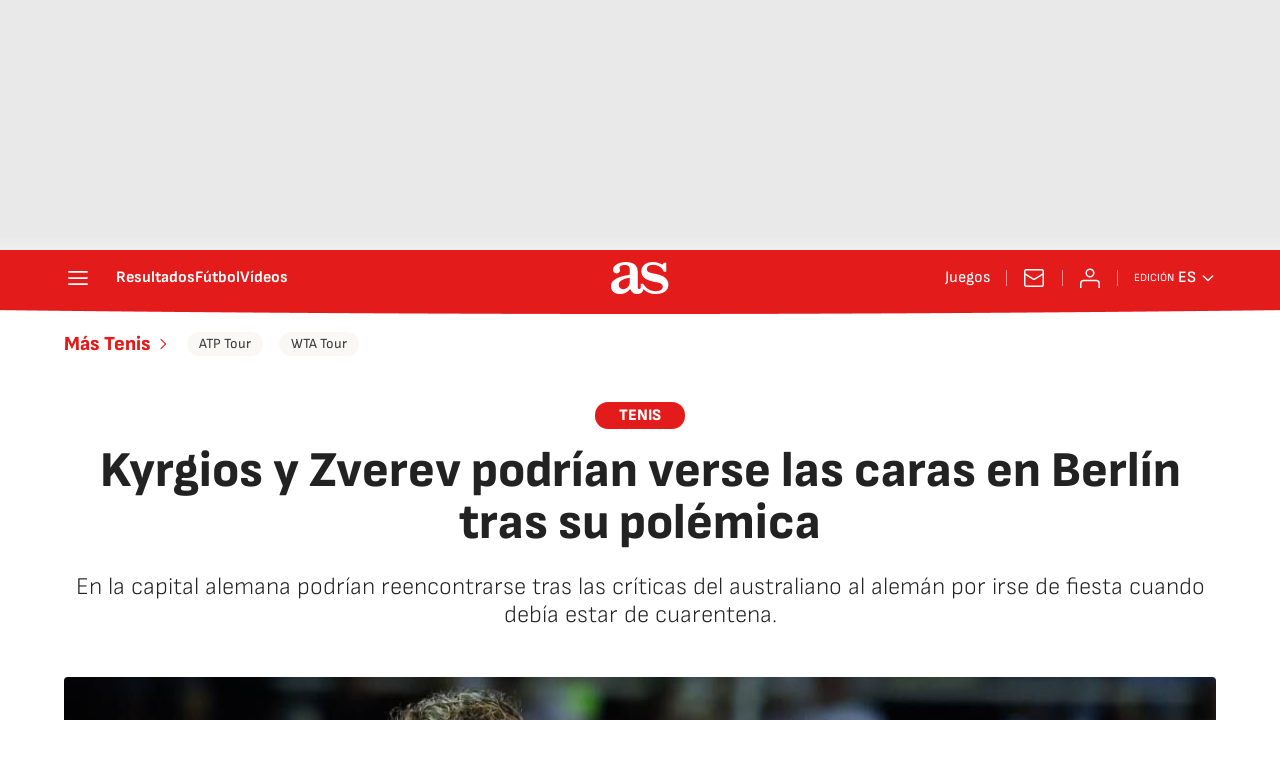

--- FILE ---
content_type: application/x-javascript;charset=utf-8
request_url: https://smetrics.as.com/id?d_visid_ver=5.4.0&d_fieldgroup=A&mcorgid=2387401053DB208C0A490D4C%40AdobeOrg&mid=24232230700541672299122406282353809777&ts=1769027223267
body_size: -38
content:
{"mid":"24232230700541672299122406282353809777"}